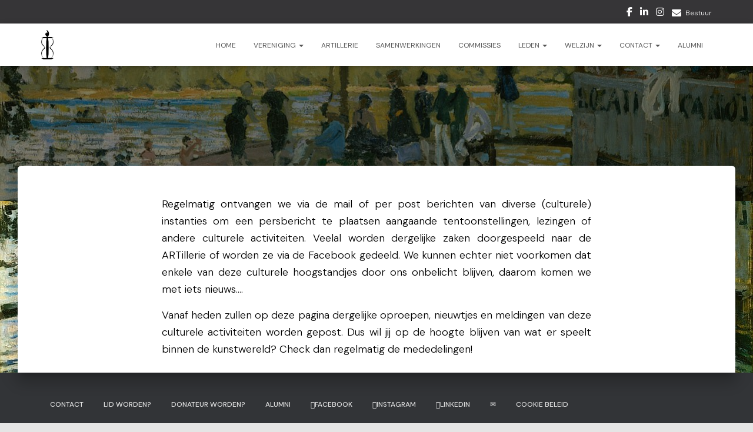

--- FILE ---
content_type: text/css
request_url: https://osk1977.nl/wp-content/uploads/elementor/css/post-1757.css?ver=1765196898
body_size: -84
content:
.elementor-1757 .elementor-element.elementor-element-7a8fc1ba{text-align:justify;}